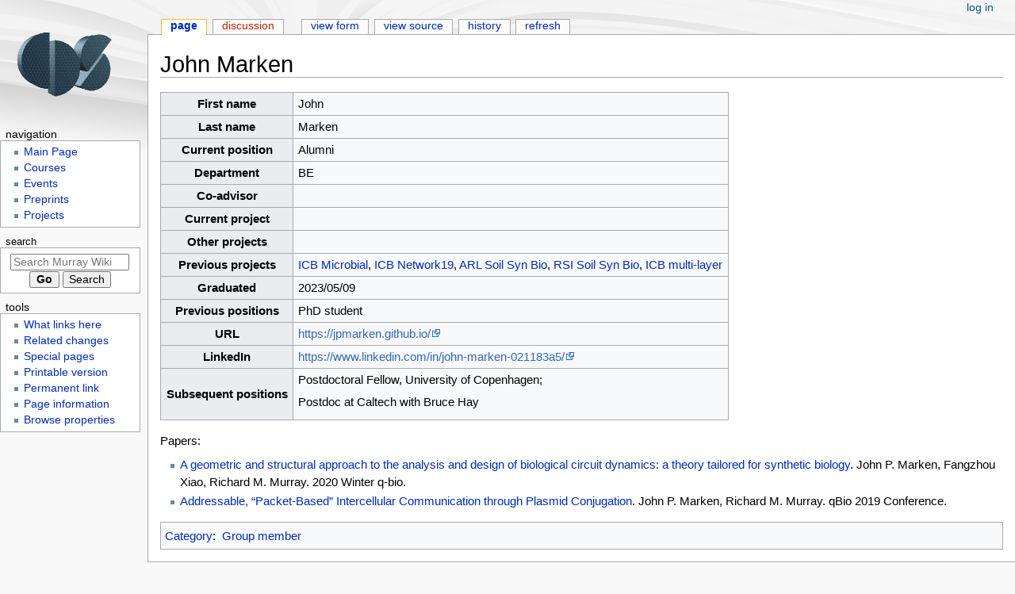

--- FILE ---
content_type: text/html; charset=UTF-8
request_url: https://murray.cds.caltech.edu/John_Marken
body_size: 5218
content:
<!DOCTYPE html>
<html class="client-nojs" lang="en" dir="ltr">
<head>
<meta charset="UTF-8">
<title>John Marken - Murray Wiki</title>
<script>document.documentElement.className="client-js";RLCONF={"wgBreakFrames":false,"wgSeparatorTransformTable":["",""],"wgDigitTransformTable":["",""],"wgDefaultDateFormat":"dmy","wgMonthNames":["","January","February","March","April","May","June","July","August","September","October","November","December"],"wgRequestId":"74265f62a440b04cda96b79c","wgCanonicalNamespace":"","wgCanonicalSpecialPageName":false,"wgNamespaceNumber":0,"wgPageName":"John_Marken","wgTitle":"John Marken","wgCurRevisionId":27131,"wgRevisionId":27131,"wgArticleId":4486,"wgIsArticle":true,"wgIsRedirect":false,"wgAction":"view","wgUserName":null,"wgUserGroups":["*"],"wgCategories":["Group member"],"wgPageViewLanguage":"en","wgPageContentLanguage":"en","wgPageContentModel":"wikitext","wgRelevantPageName":"John_Marken","wgRelevantArticleId":4486,"wgIsProbablyEditable":false,"wgRelevantPageIsProbablyEditable":false,"wgRestrictionEdit":[],"wgRestrictionMove":[],"wgPageFormsTargetName":null,"wgPageFormsAutocompleteValues":[],
"wgPageFormsAutocompleteOnAllChars":false,"wgPageFormsFieldProperties":[],"wgPageFormsCargoFields":[],"wgPageFormsDependentFields":[],"wgPageFormsCalendarValues":[],"wgPageFormsCalendarParams":[],"wgPageFormsCalendarHTML":null,"wgPageFormsGridValues":[],"wgPageFormsGridParams":[],"wgPageFormsContLangYes":null,"wgPageFormsContLangNo":null,"wgPageFormsContLangMonths":[],"wgPageFormsHeightForMinimizingInstances":800,"wgPageFormsShowOnSelect":[],"wgPageFormsScriptPath":"/extensions/PageForms","edgValues":null,"wgPageFormsEDSettings":null,"wgAmericanDates":false,"wgVisualEditor":{"pageLanguageCode":"en","pageLanguageDir":"ltr","pageVariantFallbacks":"en"},"wgEditSubmitButtonLabelPublish":false};RLSTATE={"site.styles":"ready","user.styles":"ready","user":"ready","user.options":"loading","skins.monobook.styles":"ready","ext.visualEditor.desktopArticleTarget.noscript":"ready","ext.smw.style":"ready","ext.smw.tooltip.styles":"ready"};RLPAGEMODULES=["ext.smw.style","ext.smw.tooltips",
"smw.entityexaminer","site","mediawiki.page.ready","skins.monobook.scripts","ext.visualEditor.desktopArticleTarget.init","ext.visualEditor.targetLoader","ext.smw.purge"];</script>
<script>(RLQ=window.RLQ||[]).push(function(){mw.loader.impl(function(){return["user.options@12s5i",function($,jQuery,require,module){mw.user.tokens.set({"patrolToken":"+\\","watchToken":"+\\","csrfToken":"+\\"});
}];});});</script>
<link rel="stylesheet" href="/load.php?lang=en&amp;modules=ext.smw.style%7Cext.smw.tooltip.styles%7Cext.visualEditor.desktopArticleTarget.noscript%7Cskins.monobook.styles&amp;only=styles&amp;skin=monobook">
<script async="" src="/load.php?lang=en&amp;modules=startup&amp;only=scripts&amp;raw=1&amp;skin=monobook"></script>
<style>#mw-indicator-mw-helplink {display:none;}</style>
<meta name="ResourceLoaderDynamicStyles" content="">
<link rel="stylesheet" href="/load.php?lang=en&amp;modules=site.styles&amp;only=styles&amp;skin=monobook">
<meta name="generator" content="MediaWiki 1.41.5">
<meta name="robots" content="max-image-preview:standard">
<meta name="format-detection" content="telephone=no">
<meta name="viewport" content="width=device-width, initial-scale=1.0, user-scalable=yes, minimum-scale=0.25, maximum-scale=5.0">
<link rel="alternate" type="application/rdf+xml" title="John Marken" href="/index.php?title=Special:ExportRDF/John_Marken&amp;xmlmime=rdf">
<link rel="icon" href="/favicon.ico">
<link rel="search" type="application/opensearchdescription+xml" href="/opensearch_desc.php" title="Murray Wiki (en)">
<link rel="EditURI" type="application/rsd+xml" href="https://murray.cds.caltech.edu/api.php?action=rsd">
<link rel="alternate" type="application/atom+xml" title="Murray Wiki Atom feed" href="/index.php?title=Special:RecentChanges&amp;feed=atom">
<!-- No Head Script -->
</head>
<body class="mediawiki ltr sitedir-ltr mw-hide-empty-elt ns-0 ns-subject page-John_Marken rootpage-John_Marken skin-monobook action-view skin--responsive"><div id="globalWrapper">
	<div id="column-content">
		<div id="content" class="mw-body" role="main">
			<a id="top"></a>
			<div id="siteNotice"></div>
			<div class="mw-indicators">
				<div id="mw-indicator-smw-entity-examiner" class="mw-indicator"><div class="smw-entity-examiner smw-indicator-vertical-bar-loader" data-subject="John_Marken#0##" data-dir="ltr" data-uselang="" title="Running an examiner in the background"></div></div>
			</div>
			<h1 id="firstHeading" class="firstHeading mw-first-heading"><span class="mw-page-title-main">John Marken</span></h1>
			<div id="bodyContent" class="monobook-body">
				<div id="siteSub">From Murray Wiki</div>
				<div id="contentSub" ><div id="mw-content-subtitle"></div></div>
				
				<div id="jump-to-nav"></div><a href="#column-one" class="mw-jump-link">Jump to navigation</a><a href="#searchInput" class="mw-jump-link">Jump to search</a>
				<!-- start content -->
				<div id="mw-content-text" class="mw-body-content mw-content-ltr" lang="en" dir="ltr"><div class="mw-parser-output"><table class="wikitable">
<tbody><tr>
<th>First name
</th>
<td>John
</td></tr>
<tr>
<th>Last name
</th>
<td>Marken
</td></tr>
<tr>
<th>Current position
</th>
<td>Alumni
</td></tr>
<tr>
<th>Department
</th>
<td>BE
</td></tr>
<tr>
<th>Co-advisor
</th>
<td>
</td></tr>
<tr>
<th>Current project
</th>
<td>
</td></tr>
<tr>
<th>Other projects
</th>
<td>
</td></tr>
<tr>
<th>Previous projects
</th>
<td><a href="/ICB_Microbial" class="mw-redirect" title="ICB Microbial">ICB Microbial</a>, <a href="/ICB_Network19" class="mw-redirect" title="ICB Network19">ICB Network19</a>, <a href="/ARL_Soil_Syn_Bio" class="mw-redirect" title="ARL Soil Syn Bio">ARL Soil Syn Bio</a>, <a href="/RSI_Soil_Syn_Bio" class="mw-redirect" title="RSI Soil Syn Bio">RSI Soil Syn Bio</a>, <a href="/ICB_multi-layer" class="mw-redirect" title="ICB multi-layer">ICB multi-layer</a>
</td></tr>
<tr>
<th>Graduated
</th>
<td>2023/05/09
</td></tr>
<tr>
<th>Previous positions
</th>
<td>PhD student
</td></tr>
<tr>
<th>URL
</th>
<td><a rel="nofollow" class="external text" href="https://jpmarken.github.io/">https://jpmarken.github.io/</a>
</td></tr>
<tr>
<th>LinkedIn
</th>
<td><a rel="nofollow" class="external text" href="https://www.linkedin.com/in/john-marken-021183a5/">https://www.linkedin.com/in/john-marken-021183a5/</a>
</td></tr>
<tr>
<th>Subsequent positions
</th>
<td>Postdoctoral Fellow, University of Copenhagen;
<p>Postdoc at Caltech with Bruce Hay
</p>
</td></tr></tbody></table>
<p>Papers:
</p>
<ul><li><a href="/A_geometric_and_structural_approach_to_the_analysis_and_design_of_biological_circuit_dynamics:_a_theory_tailored_for_synthetic_biology" title="A geometric and structural approach to the analysis and design of biological circuit dynamics: a theory tailored for synthetic biology">A geometric and structural approach to the analysis and design of biological circuit dynamics: a theory tailored for synthetic biology</a>. John P. Marken, Fangzhou Xiao, Richard M. Murray. 2020 Winter q-bio.</li>
<li><a href="/Addressable,_%E2%80%9CPacket-Based%E2%80%9D_Intercellular_Communication_through_Plasmid_Conjugation" title="Addressable, “Packet-Based” Intercellular Communication through Plasmid Conjugation">Addressable, “Packet-Based” Intercellular Communication through Plasmid Conjugation</a>. John P. Marken, Richard M. Murray. qBio 2019 Conference.</li></ul>

<!-- 
NewPP limit report
Cached time: 20260122105751
Cache expiry: 86400
Reduced expiry: false
Complications: []
[SMW] In‐text annotation parser time: 0.026 seconds
CPU time usage: 0.044 seconds
Real time usage: 0.095 seconds
Preprocessor visited node count: 117/1000000
Post‐expand include size: 2958/2097152 bytes
Template argument size: 859/2097152 bytes
Highest expansion depth: 5/100
Expensive parser function count: 0/100
Unstrip recursion depth: 0/20
Unstrip post‐expand size: 0/5000000 bytes
-->
<!--
Transclusion expansion time report (%,ms,calls,template)
100.00%   58.999      1 Template:Group_member
100.00%   58.999      1 -total
  6.39%    3.773      2 Template:Project_paper_entry
-->

<!-- Saved in parser cache with key acs_math_mw_141-murray.cds_:pcache:idhash:4486-0!dateformat=default and timestamp 20260122105751 and revision id 27131. Rendering was triggered because: page-view
 -->
</div>
<div class="printfooter" data-nosnippet="">Retrieved from "<a dir="ltr" href="https://murray.cds.caltech.edu/index.php?title=John_Marken&amp;oldid=27131">https://murray.cds.caltech.edu/index.php?title=John_Marken&amp;oldid=27131</a>"</div></div>
				<div id="catlinks" class="catlinks" data-mw="interface"><div id="mw-normal-catlinks" class="mw-normal-catlinks"><a href="/Special:Categories" title="Special:Categories">Category</a>: <ul><li><a href="/Category:Group_member" title="Category:Group member">Group member</a></li></ul></div></div>
				<!-- end content -->
				<div class="visualClear"></div>
			</div>
		</div>
		<div class="visualClear"></div>
	</div>
	<div id="column-one" >
		<h2>Navigation menu</h2>
		<div role="navigation" class="portlet" id="p-cactions" aria-labelledby="p-cactions-label">
			<h3 id="p-cactions-label" >Page actions</h3>
			<div class="pBody">
				<ul >
				<li id="ca-nstab-main" class="selected mw-list-item"><a href="/John_Marken" title="View the content page [c]" accesskey="c">Page</a></li><li id="ca-talk" class="new mw-list-item"><a href="/index.php?title=Talk:John_Marken&amp;action=edit&amp;redlink=1" rel="discussion" title="Discussion about the content page (page does not exist) [t]" accesskey="t">Discussion</a></li><li id="ca-view" class="selected mw-list-item"><a href="/John_Marken">Read</a></li><li id="ca-formedit" class="mw-list-item"><a href="/index.php?title=John_Marken&amp;action=formedit" title="Edit this page with a form [&amp;]" accesskey="&amp;">View form</a></li><li id="ca-viewsource" class="mw-list-item"><a href="/index.php?title=John_Marken&amp;action=edit" title="This page is protected.&#10;You can view its source [e]" accesskey="e">View source</a></li><li id="ca-history" class="mw-list-item"><a href="/index.php?title=John_Marken&amp;action=history" title="Past revisions of this page [h]" accesskey="h">History</a></li><li id="ca-purge" class="is-disabled mw-list-item"><a href="/index.php?title=John_Marken&amp;action=purge">Refresh</a></li>
				
				</ul>
			</div>
		</div>
		
<div role="navigation" class="portlet mw-portlet mw-portlet-cactions-mobile"
	id="p-cactions-mobile" aria-labelledby="p-cactions-mobile-label">
	<h3 id="p-cactions-mobile-label" >Page actions</h3>
	<div class="pBody">
		<ul ><li id="main-mobile" class="selected mw-list-item"><a href="/John_Marken" title="Page">Page</a></li><li id="talk-mobile" class="new mw-list-item"><a href="/index.php?title=Talk:John_Marken&amp;action=edit&amp;redlink=1" title=" (page does not exist)">Discussion</a></li><li id="ca-more" class="mw-list-item"><a href="#p-cactions">More</a></li><li id="ca-tools" class="mw-list-item"><a href="#p-tb" title="Tools">Tools</a></li></ul>
		
	</div>
</div>

		<div role="navigation" class="portlet" id="p-personal" aria-labelledby="p-personal-label">
			<h3 id="p-personal-label" >Personal tools</h3>
			<div class="pBody">
				<ul >
				<li id="pt-login" class="mw-list-item"><a href="/index.php?title=Special:UserLogin&amp;returnto=John+Marken" title="You are encouraged to log in; however, it is not mandatory [o]" accesskey="o">Log in</a></li>
				</ul>
			</div>
		</div>
		<div class="portlet" id="p-logo" role="banner">
			<a href="/Main_Page" class="mw-wiki-logo"></a>
		</div>
		<div id="sidebar">
		
<div role="navigation" class="portlet mw-portlet mw-portlet-Navigation"
	id="p-Navigation" aria-labelledby="p-Navigation-label">
	<h3 id="p-Navigation-label" >Navigation</h3>
	<div class="pBody">
		<ul ><li id="n-mainpage" class="mw-list-item"><a href="/Main_Page" title="Visit the main page [z]" accesskey="z">Main Page</a></li><li id="n-Courses" class="mw-list-item"><a href="/Courses">Courses</a></li><li id="n-Events" class="mw-list-item"><a href="/Group_Schedule">Events</a></li><li id="n-Preprints" class="mw-list-item"><a href="/Preprint_archive">Preprints</a></li><li id="n-Projects" class="mw-list-item"><a href="/Projects">Projects</a></li></ul>
		
	</div>
</div>

		<div role="search" class="portlet" id="p-search">
			<h3 id="p-search-label" ><label for="searchInput">Search</label></h3>
			<div class="pBody" id="searchBody">
				<form action="/index.php" id="searchform"><input type="hidden" value="Special:Search" name="title"><input type="search" name="search" placeholder="Search Murray Wiki" aria-label="Search Murray Wiki" autocapitalize="sentences" title="Search Murray Wiki [f]" accesskey="f" id="searchInput"><input type="submit" name="go" value="Go" title="Go to a page with this exact name if it exists" class="searchButton" id="searchButton"> <input type="submit" name="fulltext" value="Search" title="Search the pages for this text" class="searchButton mw-fallbackSearchButton" id="mw-searchButton"></form>
			</div>
		</div>
		
<div role="navigation" class="portlet mw-portlet mw-portlet-tb"
	id="p-tb" aria-labelledby="p-tb-label">
	<h3 id="p-tb-label" >Tools</h3>
	<div class="pBody">
		<ul ><li id="t-whatlinkshere" class="mw-list-item"><a href="/Special:WhatLinksHere/John_Marken" title="A list of all wiki pages that link here [j]" accesskey="j">What links here</a></li><li id="t-recentchangeslinked" class="mw-list-item"><a href="/Special:RecentChangesLinked/John_Marken" rel="nofollow" title="Recent changes in pages linked from this page [k]" accesskey="k">Related changes</a></li><li id="t-specialpages" class="mw-list-item"><a href="/Special:SpecialPages" title="A list of all special pages [q]" accesskey="q">Special pages</a></li><li id="t-print" class="mw-list-item"><a href="javascript:print();" rel="alternate" title="Printable version of this page [p]" accesskey="p">Printable version</a></li><li id="t-permalink" class="mw-list-item"><a href="/index.php?title=John_Marken&amp;oldid=27131" title="Permanent link to this revision of this page">Permanent link</a></li><li id="t-info" class="mw-list-item"><a href="/index.php?title=John_Marken&amp;action=info" title="More information about this page">Page information</a></li><li id="t-smwbrowselink" class="mw-list-item"><a href="/Special:Browse/:John-5FMarken" rel="search">Browse properties</a></li></ul>
		
	</div>
</div>

		
		</div>
		<a href="#sidebar" title="Jump to navigation"
			class="menu-toggle" id="sidebar-toggle"></a>
		<a href="#p-personal" title="user tools"
			class="menu-toggle" id="p-personal-toggle"></a>
		<a href="#globalWrapper" title="back to top"
			class="menu-toggle" id="globalWrapper-toggle"></a>
	</div>
	<!-- end of the left (by default at least) column -->
	<div class="visualClear"></div>
	<div id="footer" class="mw-footer" role="contentinfo"
		>
		<div id="f-poweredbyico" class="footer-icons">
			<a href="https://www.mediawiki.org/"><img src="/resources/assets/poweredby_mediawiki_88x31.png" alt="Powered by MediaWiki" srcset="/resources/assets/poweredby_mediawiki_132x47.png 1.5x, /resources/assets/poweredby_mediawiki_176x62.png 2x" width="88" height="31" loading="lazy"></a><a href="https://www.semantic-mediawiki.org/wiki/Semantic_MediaWiki"><img src="/extensions/SemanticMediaWiki/res/smw/logo_footer.png" alt="Powered by Semantic MediaWiki" class="smw-footer" width="88" height="31" loading="lazy"></a>
		</div>
		<ul id="f-list">
			<li id="lastmod"> This page was last edited on 30 November 2025, at 20:06.</li>
			<li id="privacy"><a href="/Murray.cds:Privacy_policy">Privacy policy</a></li><li id="about"><a href="/Murray.cds:About">About Murray Wiki</a></li><li id="disclaimers"><a href="/Murray.cds:General_disclaimer">Disclaimers</a></li>
		</ul>
	</div>
</div>
<script>(RLQ=window.RLQ||[]).push(function(){mw.config.set({"wgBackendResponseTime":307,"wgPageParseReport":{"smw":{"limitreport-intext-parsertime":0.026},"limitreport":{"cputime":"0.044","walltime":"0.095","ppvisitednodes":{"value":117,"limit":1000000},"postexpandincludesize":{"value":2958,"limit":2097152},"templateargumentsize":{"value":859,"limit":2097152},"expansiondepth":{"value":5,"limit":100},"expensivefunctioncount":{"value":0,"limit":100},"unstrip-depth":{"value":0,"limit":20},"unstrip-size":{"value":0,"limit":5000000},"timingprofile":["100.00%   58.999      1 Template:Group_member","100.00%   58.999      1 -total","  6.39%    3.773      2 Template:Project_paper_entry"]},"cachereport":{"timestamp":"20260122105751","ttl":86400,"transientcontent":false}}});});</script>
</body>
</html>